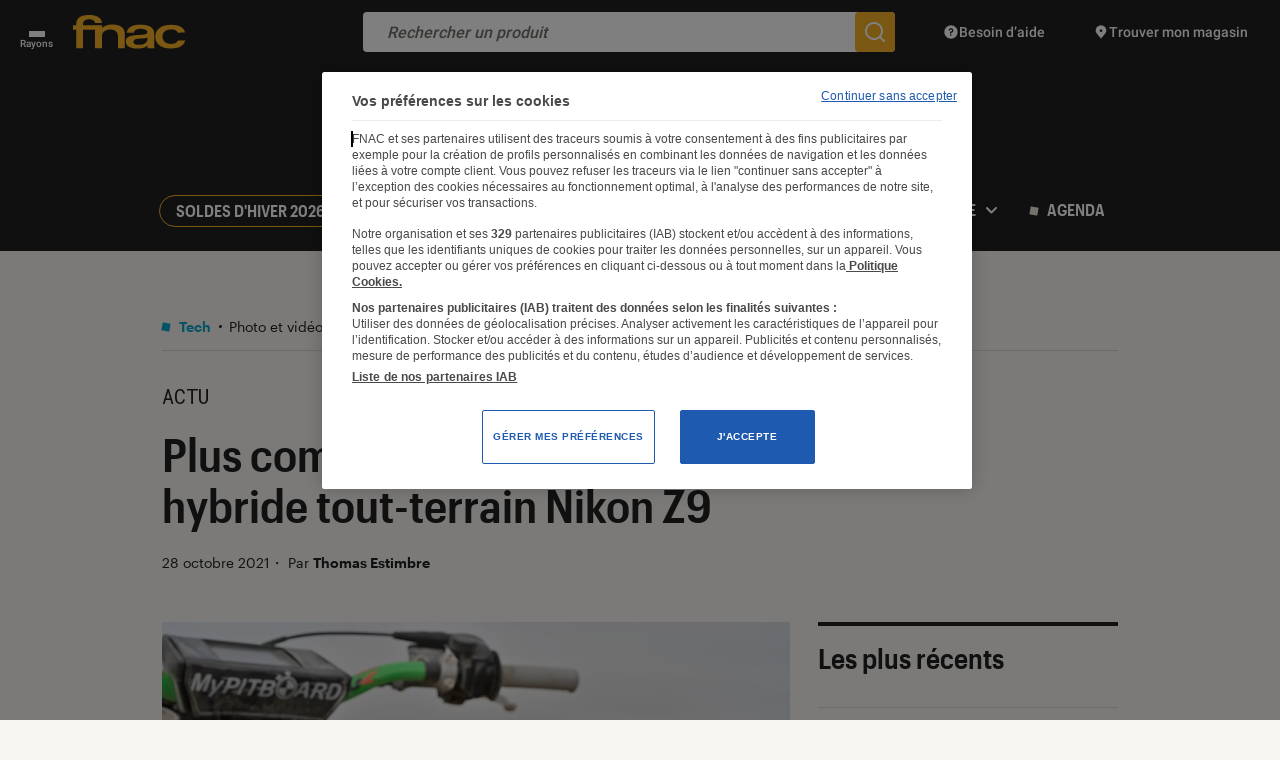

--- FILE ---
content_type: application/javascript
request_url: https://cdn.cookielaw.org/consent/d253c363-9c5d-4e4a-bb06-0d7b438fddef/otSDKStub.js
body_size: 11694
content:
function G(m){var r=0;return function(){return r<m.length?{done:!1,value:m[r++]}:{done:!0}}}var J="function"==typeof Object.defineProperties?Object.defineProperty:function(m,r,t){if(m==Array.prototype||m==Object.prototype)return m;m[r]=t.value;return m};
function K(m){m=["object"==typeof globalThis&&globalThis,m,"object"==typeof window&&window,"object"==typeof self&&self,"object"==typeof global&&global];for(var r=0;r<m.length;++r){var t=m[r];if(t&&t.Math==Math)return t}throw Error("Cannot find global object");}var N=K(this);function O(m,r){if(r)a:{var t=N;m=m.split(".");for(var v=0;v<m.length-1;v++){var y=m[v];if(!(y in t))break a;t=t[y]}m=m[m.length-1];v=t[m];r=r(v);r!=v&&null!=r&&J(t,m,{configurable:!0,writable:!0,value:r})}}
O("Symbol",function(m){function r(B){if(this instanceof r)throw new TypeError("Symbol is not a constructor");return new t(v+(B||"")+"_"+y++,B)}function t(B,z){this.$jscomp$symbol$id_=B;J(this,"description",{configurable:!0,writable:!0,value:z})}if(m)return m;t.prototype.toString=function(){return this.$jscomp$symbol$id_};var v="jscomp_symbol_"+(1E9*Math.random()>>>0)+"_",y=0;return r});
O("Symbol.iterator",function(m){if(m)return m;m=Symbol("Symbol.iterator");for(var r="Array Int8Array Uint8Array Uint8ClampedArray Int16Array Uint16Array Int32Array Uint32Array Float32Array Float64Array".split(" "),t=0;t<r.length;t++){var v=N[r[t]];"function"===typeof v&&"function"!=typeof v.prototype[m]&&J(v.prototype,m,{configurable:!0,writable:!0,value:function(){return P(G(this))}})}return m});function P(m){m={next:m};m[Symbol.iterator]=function(){return this};return m}
(function(m){function r(a,b,c,d){return new (c=c||Promise)(function(e,f){function k(n){try{w(d.next(n))}catch(A){f(A)}}function q(n){try{w(d.throw(n))}catch(A){f(A)}}function w(n){var A;n.done?e(n.value):((A=n.value)instanceof c?A:new c(function(H){H(A)})).then(k,q)}w((d=d.apply(a,b||[])).next())})}function t(a,b){function c(w){return function(n){n=[w,n];if(d)throw new TypeError("Generator is already executing.");for(;k=q&&n[q=0]?0:k;)try{if(d=1,e&&(f=2&n[0]?e.return:n[0]?e.throw||((f=e.return)&&
f.call(e),0):e.next)&&!(f=f.call(e,n[1])).done)return f;switch(e=0,(n=f?[2&n[0],f.value]:n)[0]){case 0:case 1:f=n;break;case 4:return k.label++,{value:n[1],done:!1};case 5:k.label++;e=n[1];n=[0];continue;case 7:n=k.ops.pop();k.trys.pop();continue;default:if(!(f=0<(f=k.trys).length&&f[f.length-1])&&(6===n[0]||2===n[0])){k=0;continue}if(3===n[0]&&(!f||n[1]>f[0]&&n[1]<f[3]))k.label=n[1];else if(6===n[0]&&k.label<f[1])k.label=f[1],f=n;else{if(!(f&&k.label<f[2])){f[2]&&k.ops.pop();k.trys.pop();continue}k.label=
f[2];k.ops.push(n)}}n=b.call(a,k)}catch(A){n=[6,A],e=0}finally{d=f=0}if(5&n[0])throw n[1];return{value:n[0]?n[1]:void 0,done:!0}}}var d,e,f,k={label:0,sent:function(){if(1&f[0])throw f[1];return f[1]},trys:[],ops:[]},q=Object.create(("function"==typeof Iterator?Iterator:Object).prototype);return q.next=c(0),q.throw=c(1),q.return=c(2),"function"==typeof Symbol&&(q[Symbol.iterator]=function(){return this}),q}function v(){var a=this;this.implementThePolyfill=function(){var b=Element.prototype.setAttribute;
Element.prototype.setAttribute=function(c,d){var e="string"==typeof c?c.toLowerCase():"";if("style"!==e&&b.apply(this,[c,d]),"style"!==e||d||this.removeAttribute("style"),"style"===e&&d){this.removeAttribute("style");var f;c=a.strToObj(d);for(f in c)this.style[f]=c[f]}}}}function y(){}function B(a,b,c){function d(k){return k?(";"!==(k=k.trim()).charAt(k.length-1)&&(k+=";"),k.trim()):null}void 0===c&&(c=!1);var e=d(a.getAttribute("style")),f=d(b);b="";b=c&&e?function(){for(var k=e.split(";").concat(f.split(";")).filter(function(H){return 0!==
H.length}),q="",w="",n=k.length-1;0<=n;n--){var A=k[n].substring(0,k[n].indexOf(":")+1).trim();0>q.indexOf(A)&&(q+=A,w+=k[n]+";")}return w}():f;a.setAttribute("style",b)}function z(){}function l(){var a=this;this.charset=this.crossOrigin=this.iabType=null;this.totalApi=1;this.requestedApiCount=0;this.apiResult={domainData:null,preferences:null};this.grpsSynced=[];this.isAmp=this.isGacSyncRequired=this.isIabSyncRequired=!1;this.ampData={};this.isPreview=this.isReset=!1;this.nonce=this.geoFromUrl="";
this.createLoggedoutTrans=this.userHasProfile=this.prevUserWasAnon=this.forceCreateTrxLocalConsentIsGreater=this.checkLocalConsentForIabPurposes=this.carryOverAnonymousConsent=this.consentGiven=this.setAttributePolyfillIsActive=!1;this.addBannerSDKScript=function(b){r(a,void 0,void 0,function(){var c,d,e,f,k;return t(this,function(q){switch(q.label){case 0:return("IAB2"===(c=this.getRegionSet(b)).Type||"IAB2V2"===c.Type?(this.iabType=c.Type,this.intializeIabStub()):this.removeTcf(),c.IsGPPEnabled?
L.init():L.removeGppApi(),d=g.stubScrEl.cloneNode(!0),e=g.storageBaseURL+"/scripttemplates/"+b.Version+"/"+g.sdkName,["charset","data-language","data-document-language","data-domain-script","crossorigin"].forEach(function(w){g.stubScrEl.getAttribute(w)&&d.setAttribute(w,g.stubScrEl.getAttribute(w))}),this.crossOrigin=g.stubScrEl.getAttribute("crossorigin")||null,this.charset=g.stubScrEl.getAttribute("charset")||null,this.isAmp=!!g.stubScrEl.getAttribute("amp"),g.stubScrEl.getAttribute("integrity"))?
(k=b.CDNLocation+"/scripttemplates/"+b.Version+"/sri-hashes.json",[4,this.fetchSriHash(k)]):[3,2];case 1:return f=q.sent(),[3,3];case 2:f=null,q.label=3;case 3:return window.otStubData={domainData:b,stubElement:d,bannerBaseDataURL:g.domainBaseUrl,mobileOnlineURL:g.mobileOnlineURL,userLocation:g.userLocation,regionRule:c,crossOrigin:this.crossOrigin,isIabSynced:this.isIabSyncRequired,grpsSynced:this.grpsSynced,isGacSynced:this.isGacSyncRequired,preferences:this.apiResult.preferences,isAmp:this.isAmp,
isV2Stub:!0,syncGrpId:g.syncGrpId,consentApi:g.apiUrl,tenantId:g.tenantId,isPreview:this.isPreview,isReset:this.isReset,geoFromUrl:this.geoFromUrl,domainId:g.domainId,urlParams:this.urlParams,otDataLayer:this.otDataLayer,charset:this.charset,gtmUpdated:this.gtmUpdated,setAttributePolyfillIsActive:this.setAttributePolyfillIsActive,nonce:this.nonce,identifierType:this.identifierType,userHasProfile:this.userHasProfile,prevUserWasAnon:this.prevUserWasAnon,consentGiven:this.consentGiven,serverLatestDateForCookies:this.serverLatestDateForCookies,
checkLocalConsentForIabPurposes:this.checkLocalConsentForIabPurposes,forceCreateTrxLocalConsentIsGreater:this.forceCreateTrxLocalConsentIsGreater,landingPathValue:this.landingPath,sriHash:f,createLoggedoutTrans:this.createLoggedoutTrans},this.jsonp(e,null,!0,null==(k=f)?void 0:k["otBannerSdk.js"]),[2]}})})};this.fetchSriHash=function(b){return r(a,void 0,void 0,function(){var c;return t(this,function(d){switch(d.label){case 0:return d.trys.push([0,4,,5]),[4,fetch(b)];case 1:return(c=d.sent()).ok?
[4,c.json()]:[3,3];case 2:return[2,d.sent()];case 3:return[3,5];case 4:return c=d.sent(),console.error("Error fetching SRI hash:",c),[3,5];case 5:return[2,null]}})})};this.intializeIabStub=function(){var b=window;void 0===b.__tcfapi&&(window.__tcfapi=a.executeTcfApi);a.addIabFrame();b.receiveOTMessage=a.receiveIabMessage;(b.attachEvent||window.addEventListener)("message",b.receiveOTMessage,!1)};this.addIabFrame=function(){var b=window;!b.frames.__tcfapiLocator&&(b.document.body?a.addLocator():setTimeout(a.addIabFrame,
5))};this.addLocator=function(){var b=window,c=b.document.createElement("iframe");c.style.cssText="display:none";c.name="__tcfapiLocator";c.setAttribute("title","TCF Locator");b.document.body.appendChild(c)};this.receiveIabMessage=function(b){var c,d,e,f="string"==typeof b.data,k={};try{k=f?JSON.parse(b.data):b.data}catch(q){}!k.__tcfapiCall||"IAB2"!==a.iabType&&"IAB2V2"!==a.iabType||(c=k.__tcfapiCall.callId,d=k.__tcfapiCall.command,e=k.__tcfapiCall.parameter,k=k.__tcfapiCall.version,a.executeTcfApi(d,
e,function(q,w){q={__tcfapiReturn:{returnValue:q,success:w,callId:c,command:d}};b&&b.source&&b.source.postMessage&&b.source.postMessage(f?JSON.stringify(q):q,"*")},k))};this.executeTcfApi=function(){for(var b=[],c=0;c<arguments.length;c++)b[c]=arguments[c];if(a.iabType="IAB2",!b.length)return window.__tcfapi.a||[];c=b[0];var d=b[1],e=b[2];b=b[3];"function"==typeof e&&c&&("ping"===c?a.getPingRequest(e):a.addToQueue(c,d,e,b))};this.addToQueue=function(b,c,d,e){var f=window;f.__tcfapi.a=f.__tcfapi.a||
[];f.__tcfapi.a.push([b,c,d,e])};this.getPingRequest=function(b){b&&b({gdprApplies:g.gdprApplies,cmpLoaded:!1,cmpStatus:"stub",displayStatus:"stub",apiVersion:"2.0",cmpVersion:void 0,cmpId:void 0,gvlVersion:void 0,tcfPolicyVersion:void 0},!0)};this.initConsentSDK()}var u,D,M,C,I,E,F,h,g=new function(){this.optanonCookie="OptanonConsent";this.alertBoxCookie="OptanonAlertBoxClosed";this.optanonHtmlGroupData=[];this.optanonHostData=[];this.genVendorsData=[];this.vendorsServiceData=[];this.IABCookieValue=
"";this.Iab2Pub="eupubconsent-v2";this.gacCookie="OTAdditionalConsentString";this.isIabGlobal="isIABGlobal";this.isStubReady=!0;this.geoCookie="geolocation";this.EUCOUNTRIES="BE BG CZ DK DE EE IE GR ES FR IT CY LV LT LU HU MT NL AT PL PT RO SI SK FI SE GB HR LI NO IS".split(" ");this.stubName="otSDKStub";this.domainAttr="data-domain-script";this.sdkName="otBannerSdk.js";this.mobileOnlineURL=[];this.userLocation={country:"",state:"",stateName:""};this.tenantId="92a24687-bb33-4578-a3fd-6896eb85f88a";
this.syncGrpId="03be36c7-8e70-48f3-b8dd-2e36995ce079";this.apiUrl="https://consent-api.onetrust.com/v2/preferences";this.domainGrps=JSON.parse('{"d255e9b7-6f16-42de-9d70-0a1728b21a91":"C0001","79ed4daa-41e1-4a96-afa0-dda03a7ea97c":"C0002","740d3f98-ef56-4afa-a5c4-98fdb340ba0b":"C0003","7ef9de39-83bc-4057-8a8d-1b35a8f3736b":"C0004","4ec5bbd9-c3df-4114-b3de-be9028a331e8":"C0008"}')},Q=((h=u=u||{})[h.ACTIVE=0]="ACTIVE",h[h.ALWAYS_ACTIVE=1]="ALWAYS_ACTIVE",h[h.EXPIRED=2]="EXPIRED",h[h.NO_CONSENT=3]="NO_CONSENT",
h[h.OPT_OUT=4]="OPT_OUT",h[h.PENDING=5]="PENDING",h[h.WITHDRAWN=6]="WITHDRAWN",(h=D=D||{}).ping="ping",h.addEventListener="addEventListener",h.removeEventListener="removeEventListener",h.hasSection="hasSection",h.getSection="getSection",h.getField="getField",h.getGPPData="getGPPData",(h=M=M||{})[h.minDays=1]="minDays",h[h.maxDays=30]="maxDays",h[h.maxYear=31536E3]="maxYear",h[h.maxSecToDays=86400]="maxSecToDays",(h=C=C||{})[h.Days=1]="Days",h[h.Weeks=7]="Weeks",h[h.Months=30]="Months",h[h.Years=365]=
"Years",(h=p=p||{}).GDPR="GDPR",h.CCPA="CCPA",h.IAB2="IAB2",h.IAB2V2="IAB2V2",h.GENERIC="GENERIC",h.LGPD="LGPD",h.GENERIC_PROMPT="GENERIC_PROMPT",h.CPRA="CPRA",h.CDPA="CDPA",h.DELAWARE="DELAWARE",h.IOWA="IOWA",h.NEBRASKA="NEBRASKA",h.USNATIONAL="USNATIONAL",h.CUSTOM="CUSTOM",h.FLORIDA="FLORIDA",h.COLORADO="COLORADO",h.CONNECTICUT="CTDPA",h.MONTANA="MONTANA",h.TEXAS="TEXAS",h.OREGON="OREGON",h.TENNESSEE="TENNESSEE",h.NEWJERSEY="NEWJERSEY",h.NEWHAMPSHIRE="NEWHAMPSHIRE",h.UCPA="UCPA",h.VIRGINIA="VIRGINIA",
p.CPRA,p.CDPA,p.COLORADO,p.OREGON,p.CONNECTICUT,p.FLORIDA,p.MONTANA,p.TEXAS,p.DELAWARE,p.IOWA,p.NEBRASKA,p.TENNESSEE,p.NEWJERSEY,p.NEWHAMPSHIRE,p.UCPA,(h=I=I||{}).Name="OTGPPConsent",h[h.ChunkSize=4E3]="ChunkSize",h.ChunkCountParam="GPPCookiesCount",h.gppSid="gppSid",(p=E=E||{}).CPRA="usca",p.CCPA="usca",p.CDPA="usva",p.OREGON="usor",p.USNATIONAL="usnat",p.COLORADO="usco",p.FLORIDA="usfl",p.CTDPA="usct",p.MONTANA="usmt",p.TEXAS="ustx",p.DELAWARE="usde",p.IOWA="usia",p.NEBRASKA="usne",p.TENNESSEE=
"ustn",p.NEWJERSEY="usnj",p.NEWHAMPSHIRE="usnh",p.UCPA="usut",p.VIRGINIA="usva",p.IAB2V2="tcfeuv2",(h=F=F||{})[h.CPRA=8]="CPRA",h[h.CCPA=8]="CCPA",h[h.CDPA=9]="CDPA",h[h.OREGON=15]="OREGON",h[h.USNATIONAL=7]="USNATIONAL",h[h.COLORADO=10]="COLORADO",h[h.FLORIDA=13]="FLORIDA",h[h.MONTANA=14]="MONTANA",h[h.TEXAS=16]="TEXAS",h[h.DELAWARE=17]="DELAWARE",h[h.IOWA=18]="IOWA",h[h.NEBRASKA=19]="NEBRASKA",h[h.NEWHAMPSHIRE=20]="NEWHAMPSHIRE",h[h.NEWJERSEY=21]="NEWJERSEY",h[h.TENNESSEE=22]="TENNESSEE",h[h.UCPA=
11]="UCPA",h[h.VIRGINIA=9]="VIRGINIA",h[h.CTDPA=12]="CTDPA",h[h.IAB2V2=2]="IAB2V2","geo"),R=(I.Name,"PRODUCTION");C.Days;C.Weeks;C.Months;C.Years;var L=new function(){var a=this;this.LOCATOR_NAME="__gppLocator";this.win=window;this.customInit="CUSTOMINIT";this.init=function(){a.win.__gpp&&"function"==typeof a.win.__gpp||(a.win.__gpp=a.executeGppApi,window.addEventListener("message",a.messageHandler,!1),a.addFrame(a.LOCATOR_NAME))};this.removeGppApi=function(){delete a.win.__gpp;var b=document.querySelectorAll("iframe[name\x3d"+
a.LOCATOR_NAME+"]")[0];b&&b.parentElement.removeChild(b)};this.executeGppApi=function(){for(var b=[],c=0;c<arguments.length;c++)b[c]=arguments[c];var d=null==(d=a.win)?void 0:d.__gpp;if(d.queue=d.queue||[],d.events=d.events||[],!b.length||1===b.length&&"queue"===b[0])return d.queue;if(1===b.length&&"events"===b[0])return d.events;c=b[0];d=1<b.length?b[1]:null;b=2<b.length?b[2]:null;switch(c){case D.ping:return a.getPingRequest(d);case D.addEventListener:return a.addEventListener(d,b);case D.removeEventListener:return a.removeEventListener(b);
default:return void a.addToQueue(c,d,b)}};this.getPingRequest=function(b){var c,d,e={gppVersion:1.1,cmpStatus:"stub",cmpDisplayStatus:"hidden",signalStatus:"not ready",supportedAPIs:(c=[],d={},Object.keys(F).forEach(function(f){var k={};d=f=(k[f]=F[f],Object.assign(k,d))}),Object.keys(E).map(function(f){return{name:f,value:E[f]}}).forEach(function(f){f=d[f.name]+":"+f.value;c.push(f)}),c.filter(function(f,k){return c.indexOf(f)===k})),currentAPI:"",cmpId:Number.parseInt("28"),sectionList:[],applicableSections:[0],
gppString:"",parsedSections:{}};return b&&b(e,!0),e};this.addFrame=function(b){var c,d=a.win.document;a.win.frames[b]||(d.body?((c=d.createElement("iframe")).style.cssText="display:none",c.name=b,c.setAttribute("title","GPP Locator"),d.body.appendChild(c)):setTimeout(function(){a.addFrame(b)},5))};this.addEventListener=function(b,c){var d=a.win.__gpp;return d.events=d.events||[],null!=d&&d.lastId||(d.lastId=0),d.lastId++,d.events.push({id:d.lastId,callback:b,parameter:c}),{eventName:"listenerRegistered",
listenerId:d.lastId,data:!0,pingData:a.getPingRequest()}};this.removeEventListener=function(b){var c=!1,d=a.win.__gpp;return d.events=d.events||[],d.events=d.events.filter(function(e){return e.id.toString()!==b.toString()||!(c=!0)}),{eventName:"listenerRemoved",listenerId:b,data:c,pingData:a.getPingRequest()}};this.addToQueue=function(b,c,d){var e=a.win.__gpp;e.queue=e.queue||[];e.queue.push([b,c,d])};this.messageHandler=function(b){var c,d="string"==typeof b.data;try{var e=d?JSON.parse(b.data):b.data}catch(f){e=
null}e&&e.__gppCall&&(c=e.__gppCall,(0,a.win.__gpp)(c.command,function(f,k){f={__gppReturn:{returnValue:f,success:k,callId:c.callId}};b&&b.source&&b.source.postMessage&&b.source.postMessage(d?JSON.stringify(f):f,b.origin||"*")},c.parameter))};this.customInit||this.init()},S=(v.prototype.camelize=function(a){return(a=a.replace("--","")).split("-").map(function(b,c){var d=b?b[0].toUpperCase()+b.slice(1):"";return 0===c?b:d}).join("")},v.prototype.strToObj=function(a){var b={};a=a.split(";").map(function(e){return e.trim()});
for(var c=0,d=void 0;c<a.length;++c)if(/:/.test(a[c])){if(!(d=a[c].split(/:(.+)/))[1])return null;b[this.camelize(d[0])]=d[1].trim()}return b},v);y.initCSPTrustedType=function(a){var b=new URL(a,location.origin);window.DOMPurify&&window.trustedTypes&&window.trustedTypes.createPolicy&&(window.OtTrustedType.TrustedTypePolicy=window.trustedTypes.createPolicy("ot-trusted-type-policy",{createHTML:function(c){return window.DOMPurify.sanitize(c)},createScript:function(c){return window.DOMPurify.sanitize(c)},
createScriptURL:function(c){var d=[document.location.hostname,b.hostname];try{var e=new URL(c,location.origin)}catch(f){return"about:blank#error"}return e.hostname&&!d.includes(e.hostname)?"about:blank#blocked":e.href}}))};y.isCspTrustedType=function(){var a;return(null==(a=window.OtTrustedType)?void 0:a.isCspTrustedTypeEnabled)&&(null==(a=window.OtTrustedType)?void 0:a.TrustedTypePolicy)};y.createScriptURL=function(a){return y.isCspTrustedType()?window.OtTrustedType.TrustedTypePolicy.createScriptURL(a):
a};y.checkAndAssignCspTrustedTypeEnabled=function(a){a=null==(a=a.TenantFeatures)?void 0:a.CookieV2CSPTrustedType;return window.OtTrustedType={isCspTrustedTypeEnabled:a},a};new function(){this.ampData={};this.isGacSynced=this.isIabSynced=!1;this.grpsSynced=[];this.groupsConsent=[];this.userLocation={country:"",state:"",stateName:""};this.isPreview=this.isV2Stub=!1;this.geoFromUrl="";this.setAttributePolyfillIsActive=!1;this.storageBaseURL=""};z.prototype.empty=function(a){if(a=document.getElementById(a))for(;a.hasChildNodes();)a.removeChild(a.lastChild)};
z.prototype.show=function(a){(a=document.getElementById(a))&&B(a,"display: block;",!0)};z.prototype.remove=function(a){(a=document.getElementById(a))&&a.parentNode&&a.parentNode.removeChild(a)};z.prototype.contains=function(a,b){for(var c=0;c<a.length;c+=1)if(a[c].toString().toLowerCase()===b.toString().toLowerCase())return!0;return!1};z.prototype.indexOf=function(a,b){for(var c=0;c<a.length;c+=1)if(a[c]===b)return c;return-1};z.prototype.endsWith=function(a,b){return-1!==a.indexOf(b,a.length-b.length)};
z.prototype.generateUUID=function(){var a=(new Date).getTime();return"undefined"!=typeof performance&&"function"==typeof performance.now&&(a+=performance.now()),"xxxxxxxx-xxxx-4xxx-yxxx-xxxxxxxxxxxx".replace(/[xy]/g,function(b){var c=(a+16*Math.random())%16|0;return a=Math.floor(a/16),("x"===b?c:3&c|8).toString(16)})};z.prototype.findIndex=function(a,b){for(var c=-1,d=0;d<a.length;d++)if(void 0!==a[d]&&b(a[d],d)){c=d;break}return c};z.prototype.removeChild=function(a){if(a)if(a instanceof NodeList||
a instanceof Array)for(var b=0;b<a.length;b++)a[b].parentElement.removeChild(a[b]);else a.parentElement.removeChild(a)};var T=new z,p=(l.prototype.initConsentSDK=function(){this.initCustomEventPolyfill();this.getParam();this.setDomainDataFileURL();this.captureNonce();this.setOTDataLayer();this.fetchSDKDependency()},l.prototype.getApiReqs=function(){var a=[{url:g.domainJsonUrl,storageKey:"domainData"}],b=(g.mobileOnlineURL.push(g.domainJsonUrl),window?window.OneTrust:null);return b&&b.dataSubjectParams&&
b.dataSubjectParams.id&&b.dataSubjectParams.token&&g.tenantId&&g.apiUrl&&(this.totalApi++,a.push({url:""+g.apiUrl,headers:{Identifier:b.dataSubjectParams.id,TenantId:g.tenantId,Authorization:b.dataSubjectParams.token},storageKey:"preferences"})),a},l.prototype.fetchSDKDependency=function(){for(var a=this.getApiReqs(),b=Array(a.length),c=this,d=0;d<a.length;d++)(function(e){var f=a[e];if(RegExp("^file://","i").test(f.url))c.otFetchOfflineFile(f.url,f.storageKey,c.apiCallback);else{if(b[e]=new XMLHttpRequest,
b[e].open("GET",f.url),b[e].withCredentials=!1,f.headers)for(var k in f.headers)b[e].setRequestHeader(k,f.headers[k]);b[e].onload=function(){var q=null;200<=b[e].status&&400>b[e].status&&b[e].responseText?q=JSON.parse(b[e].responseText):console.log("OT - Error in fetch URL : "+f.url+" Exception : "+JSON.stringify({message:"Error Loading Data",statusCode:b[e].status}));x.apiCallback(f.storageKey,q)};b[e].send()}})(d)},l.prototype.handleBulkDomainMgmt=function(a,b){a&&(b.Domain=window.location.hostname)},
l.prototype.apiCallback=function(a,b){var c,d,e,f,k;"preferences"===a&&Array.isArray(b)?x.apiResult[a]=b[0]:x.apiResult[a]=b;x.requestedApiCount++;x.requestedApiCount===x.totalApi&&(a=this.apiResult.domainData.TenantFeatures,c=this.apiResult.domainData,b=window.location.hostname,d=c.Domain,e=c.BulkDomainCheckUrl,a&&a.CookieV2BulkDomainManagement&&b!==d&&c.ScriptType===R&&(window.sessionStorage&&window.sessionStorage.getItem("bulkDomainMgmtEnabled")?this.handleBulkDomainMgmt("true"===window.sessionStorage.getItem("bulkDomainMgmtEnabled"),
c):(f=new XMLHttpRequest,k=this.handleBulkDomainMgmt,f.onload=function(){window.sessionStorage&&window.sessionStorage.setItem("bulkDomainMgmtEnabled",JSON.stringify(JSON.parse(f.response).isValid));k(JSON.parse(f.response).isValid,c)},f.open("GET",e,!1),f.withCredentials=!1,f.setRequestHeader("location",g.storageBaseURL.replace(/^https?:\/\//,"")),f.setRequestHeader("domainId",g.domainId),f.setRequestHeader("url",b),f.send())),x.setVariables(c),x.checkIfPrevUserIsAnon(),x.clearConsentIfDsIdChanged(x.apiResult.domainData),
x.syncConsentProfile(x.apiResult.preferences),x.getLocation(x.apiResult.domainData))},l.prototype.checkIfPrevUserIsAnon=function(){var a=this.readCookieParam(g.optanonCookie,"consentId"),b=this.readCookieParam(g.optanonCookie,"isAnonUser"),c=this.readCookieParam(g.optanonCookie,"iType"),d=null==(d=window)?void 0:d.OneTrust;(d=d&&d.dataSubjectParams&&d.dataSubjectParams.id)&&d!==a&&(""!==b?this.prevUserWasAnon="1"===b:""!==c&&(this.prevUserWasAnon=!!c))},l.prototype.setVariables=function(a){this.carryOverAnonymousConsent=
a.AuthenticatedConsent},l.prototype.clearConsentIfDsIdChanged=function(a){var b,c=this.readCookieParam(g.optanonCookie,"consentId"),d=window?window.OneTrust:null,e=d&&d.dataSubjectParams&&d.dataSubjectParams.id,f=this.readCookieParam(g.optanonCookie,"iType");a=(this.landingPath=this.readCookieParam(g.optanonCookie,"landingPath"),null==a?void 0:a.AuthenticatedLoggedOutConsent);d=!(d&&d.dataSubjectParams);a&&d?(a=c,d="1"===this.readCookieParam(g.optanonCookie,"isAnonUser"),b=this.readCookieParam(g.optanonCookie,
"iType"),a&&(d||b)||(this.writeCookieParam(g.optanonCookie,"consentId",T.generateUUID()),this.writeCookieParam(g.optanonCookie,"isAnonUser","1"),this.createLoggedoutTrans=!0)):e===c||f||this.removeCookies()},l.prototype.getConsentValue=function(a){var b=null;switch(a){case u[u.ACTIVE]:case u[u.ALWAYS_ACTIVE]:b="1";break;case u[u.EXPIRED]:case u[u.OPT_OUT]:case u[u.PENDING]:case u[u.WITHDRAWN]:b="0"}return b},l.prototype.syncConsentProfile=function(a){var b,c,d,e;a&&(b=this.readCookieParam(g.optanonCookie,
"iType"),this.userHasProfile=0<(null==(c=a.purposes)?void 0:c.length),a.purposes.length&&(e=c=this.getCookie(g.alertBoxCookie),d=this.deserialiseStringToArray(this.readCookieParam(g.optanonCookie,"groups")),e=this.syncAllPurposes(a,d,e),this.updateConsentCookies(d,c,e)),this.checkLocalConsentForIabPurposes||this.syncIabAndGacConsent(a,b));this.finalizeSyncConsent()},l.prototype.syncAllPurposes=function(a,b,c){var d=!1;this.checkIfConsentIsGiven(a);for(var e=0,f=a.purposes;e<f.length;e++){var k=f[e],
q=g.domainGrps[k.id];q?(this.identifierType=a.identifierType,k=this.checkAndUpdateLocalConsent(k,q,b,c),d=d||k.syncOnlyDate,this.forceCreateTrxLocalConsentIsGreater=this.forceCreateTrxLocalConsentIsGreater||k.isLocalConsentDateGreaterThanServer):this.checkLocalConsentForIabPurposes=!0}return d},l.prototype.updateConsentCookies=function(a,b,c){this.grpsSynced.length&&this.writeCookieParam(g.optanonCookie,"groups",a.toString());this.checkLocalConsentForIabPurposes||!this.grpsSynced.length&&!c||(a=this.serverLatestDateForCookies.toISOString()||
b,this.setCookie(g.alertBoxCookie,a));(0<this.grpsSynced.length||c)&&this.clearIntTypeIfNeeded()},l.prototype.clearIntTypeIfNeeded=function(){if(this.readCookieParam(g.optanonCookie,"intType"))try{this.writeCookieParam(g.optanonCookie,"intType","")}catch(a){console.info("Failed to clear OptanonConsent.intType after applying newer server consent",a)}},l.prototype.finalizeSyncConsent=function(){this.ensureHtmlGroupDataInitialised();x.apiResult.domainData.GCEnable||(this.updateGtmMacros(),this.gtmUpdated=
!0)},l.prototype.checkIfConsentIsGiven=function(a){var b=0;for(a=a.purposes;b<a.length;b++){var c=a[b];g.domainGrps[c.id]&&(this.consentGiven=this.consentGiven||c.status!==u[u.NO_CONSENT]&&c.status!==u[u.ALWAYS_ACTIVE])}},l.prototype.syncIabAndGacConsent=function(a,b){var c,d="";a=(a&&Array.isArray(a.consentStrings)&&a.consentStrings.length&&(d=(null==(c=a.consentStrings.find(function(e){return"tcfeu"===e.type}))?void 0:c.content)||""),(null==(c=a)?void 0:c.gacString)||"");d&&this.getCookie(g.Iab2Pub)!==
d&&(this.isIabSyncRequired=!0,this.setCookie(g.Iab2Pub,d));a&&this.getCookie(g.gacCookie)!==a&&(this.isGacSyncRequired=!0,this.setCookie(g.gacCookie,a));(this.isIabSyncRequired||this.isGacSyncRequired||this.grpsSynced.length)&&b&&this.writeCookieParam(g.optanonCookie,"iType","")},l.prototype.removeGroupIfNoConsent=function(a,b,c){if(a&&b.length){a=-1;for(var d=0;d<b.length;d++)if(b[d].split(":")[0]===c){a=d;break}-1<a&&(b.splice(a,1),this.grpsSynced.push(c))}},l.prototype.checkAndUpdateLocalConsent=
function(a,b,c,d){d=new Date(d);var e=new Date(a.lastInteractionDate),f=!1;d=e<d;var k=a.status===u[u.NO_CONSENT];return(!this.carryOverAnonymousConsent&&this.userHasProfile&&this.consentGiven||this.carryOverAnonymousConsent&&this.userHasProfile&&!d)&&(k?c.length&&this.removeGroupIfNoConsent(k,c,b):(k=this.getConsentValue(a.status),f=!0,(!this.serverLatestDateForCookies||e>this.serverLatestDateForCookies)&&(this.serverLatestDateForCookies=e),this.setGroupsConsentFromServerOrLocal({groupsConsent:c,
grpId:b,consentVal:k}))),{syncOnlyDate:f,isLocalConsentDateGreaterThanServer:d}},l.prototype.setGroupsConsentFromServerOrLocal=function(a){var b=a.groupsConsent,c=a.grpId;a=a.consentVal;for(var d=c+":"+a,e=-1,f=0;f<b.length;f++){var k=b[f].split(":");if(k[0]===c){k[1]!==a&&(b[f]=d,this.grpsSynced.push(c));e=f;break}}-1===e&&(b.push(d),this.grpsSynced.push(c))},l.prototype.getLocation=function(a){(a.TenantFeatures&&a.TenantFeatures.CookieV2CSP||a.CookieV2CSPEnabled)&&this.nonce&&(this.setAttributePolyfillIsActive=
!0,(new S).implementThePolyfill());y.checkAndAssignCspTrustedTypeEnabled(a)&&y.initCSPTrustedType(g.storageBaseURL);var b,c=window;c.OneTrust&&c.OneTrust.geolocationResponse?(c=c.OneTrust.geolocationResponse,this.setGeoLocation(c.countryCode,c.stateCode,c.stateName),this.addBannerSDKScript(a)):(c=this.readCookieParam(g.optanonCookie,g.geoCookie))||a.SkipGeolocation?(b=c.split(";")[0],c=c.split(";")[1],this.setGeoLocation(b,c),this.addBannerSDKScript(a)):this.getGeoLocation(a)},l.prototype.getGeolocationURL=
function(a){return RegExp("^file://","i").test(g.storageBaseURL+"/scripttemplates/"+a.Version)&&a.MobileSDK?"./"+a.GeolocationUrl.replace(/^(http|https):\/\//,"").split("/").slice(1).join("/")+".js":a.GeolocationUrl},l.prototype.getGeoLocation=function(a){var b=this,c=(this.apiResult.domainData.TenantFeatures,this.getGeolocationURL(a)),d=new XMLHttpRequest;d.onload=function(e){this&&this.responseText?f=this.responseText:e&&e.target&&(f=e.target.responseText);var f;e=JSON.parse(f);b.setGeoLocation(e.country,
e.state,e.stateName);b.addBannerSDKScript(a)};d.onerror=function(){b.addBannerSDKScript(a)};d.open("GET",c);d.withCredentials=!1;d.setRequestHeader("accept","application/json");d.send()},l.prototype.setOTDataLayer=function(){var a="data-dLayer-ignore",b=g.stubScrEl.hasAttribute(a);a=g.stubScrEl.getAttribute(a);b=b&&"true"===a||b&&""===a;this.otDataLayer={ignore:b,name:b?null:g.stubScrEl.getAttribute("data-dLayer-name")||"dataLayer"}},l.prototype.setGeoLocation=function(a,b,c){g.userLocation={country:a,
state:void 0===b?"":b,stateName:void 0===c?"":c}},l.prototype.otFetchOfflineFile=function(a,b,c){var d=(a=a.replace(".json",".js")).split("/"),e=d[d.length-1].split(".js")[0];this.jsonp(a,function(){c(b,window[e])})},l.prototype.jsonp=function(a,b,c,d){void 0===c&&(c=!1);void 0===d&&(d="");var e=document.createElement("script"),f=y.createScriptURL(a);e.setAttribute("src",f);e.async=!0;e.type="text/javascript";c&&d&&(e.integrity=d);this.nonce&&e.setAttribute("nonce",this.nonce);this.crossOrigin&&e.setAttribute("crossorigin",
this.crossOrigin);document.getElementsByTagName("head")[0].appendChild(e);RegExp("^file://","i").test(a)||g.mobileOnlineURL.push(a);b&&(e.onload=e.onerror=function(){b()})},l.prototype.getRegionSet=function(a){var b,c=g.userLocation,d=a.RuleSet.filter(function(w){return!0===w.Default});if(!c.country&&!c.state)return d&&0<d.length?d[0]:null;d=c.state.toLowerCase();c=c.country.toLowerCase();for(var e=0;e<a.RuleSet.length;e++)if(!0===a.RuleSet[e].Global)var f=a.RuleSet[e];else{var k=a.RuleSet[e].States;
if(k[c]&&0<=k[c].indexOf(d)){var q=a.RuleSet[e];break}0<=a.RuleSet[e].Countries.indexOf(c)&&(b=a.RuleSet[e])}return q||b||f},l.prototype.ensureHtmlGroupDataInitialised=function(){"IAB2"!==this.iabType&&"IAB2V2"!==this.iabType||this.initializeIABData();this.initGroups();this.initHosts();this.initGenVen();this.initVendorsService()},l.prototype.initGroups=function(){var a=this.readCookieParam(g.optanonCookie,"groups");a&&(g.optanonHtmlGroupData=this.deserialiseStringToArray(a))},l.prototype.initHosts=
function(){var a=this.readCookieParam(g.optanonCookie,"hosts");a&&(g.optanonHostData=this.deserialiseStringToArray(a))},l.prototype.initGenVen=function(){var a=this.readCookieParam(g.optanonCookie,"genVendors");a&&(g.genVendorsData=this.deserialiseStringToArray(a))},l.prototype.initVendorsService=function(){var a=this.readCookieParam(g.optanonCookie,"vs");a&&(g.vendorsServiceData=this.deserialiseStringToArray(a))},l.prototype.initializeIABData=function(){this.validateGDPRApplies();this.validateIABGlobal()},
l.prototype.validateIABGlobal=function(){var a=this.readCookieParam(g.optanonCookie,g.isIabGlobal);a?"true"===a?(g.hasIABGlobalScope=!0,g.isStubReady=!1):(g.hasIABGlobalScope=!1,g.IABCookieValue=this.getCookie(g.Iab2Pub)):g.isStubReady=!1},l.prototype.validateGDPRApplies=function(){var a=this.readCookieParam(g.optanonCookie,g.geoCookie).split(";")[0];a?g.gdprApplies=0<=g.EUCOUNTRIES.indexOf(a):g.isStubReady=!1},l.prototype.writeCookieParam=function(a,b,c){var d={},e=this.getCookie(a);if(e){e=e.split("\x26");
for(var f=0;f<e.length;f+=1){var k=e[f].split("\x3d");d[decodeURIComponent(k[0])]=decodeURIComponent(k[1]).replace(/\+/g," ")}}d[b]=c;b=(e=this.apiResult.domainData.TenantFeatures)&&e.CookieV2CookieDateTimeInISO;d.datestamp=b?(new Date).toISOString():(new Date).toString();d.version=this.apiResult.domainData.Version;this.setCookie(a,this.param(d))},l.prototype.param=function(a){var b,c="";for(b in a)a.hasOwnProperty(b)&&(""!==c&&(c+="\x26"),c+=b+"\x3d"+encodeURIComponent(a[b]).replace(/%20/g,"+"));
return c},l.prototype.readCookieParam=function(a,b){if(a=this.getCookie(a)){var c={};var d=a.split("\x26");for(a=0;a<d.length;a+=1){var e=d[a].split("\x3d");c[decodeURIComponent(e[0])]=decodeURIComponent(e[1]).replace(/\+/g," ")}return b?c[b]||"":c}return""},l.prototype.setCookie=function(a,b,c){void 0===b&&(b="");void 0===c&&(c=!1);this.isAmp&&""!==b&&(this.ampData[a]=b);var d=new Date;d=(d.setTime(d.getTime()+31536E6),";expires\x3d"+d.toUTCString());c=(c&&(d=c?"; expires\x3d"+(new Date(0)).toUTCString():
""),this.apiResult.domainData);var e=(c.TenantFeatures,c.CookieSameSiteNoneEnabled?"Samesite\x3dNone; Secure":"Samesite\x3dLax"),f=(c.CookieSameSiteNoneEnabled&&c.PartitionedCookieEnabled&&(e+="; Partitioned"),c.Domain.split("/")),k=1>=f.length?"":f.slice(1).join("/");b=""+b+d+";path\x3d/";b="TEST"!==c.ScriptType&&"LOCAL_TEST"!==c.ScriptType||this.isPreview?""+b+k+";domain\x3d."+f[0]+";"+e:b+";"+e;document.cookie=a+"\x3d"+b},l.prototype.getCookie=function(a){if(this.isAmp&&(this.ampData=JSON.parse(window.localStorage.getItem(g.domainId))||
{},this.ampData))return this.ampData[a]||null;for(var b=a+"\x3d",c=document.cookie.split(";"),d=0;d<c.length;d+=1){for(a=c[d];" "==a.charAt(0);)a=a.substring(1,a.length);if(0==a.indexOf(b))return a.substring(b.length,a.length)}return null},l.prototype.removeCookies=function(){this.removeAlertBox();this.removeOptanon();this.removeIab2();this.removeAddtlStr()},l.prototype.removeAlertBox=function(){null!==this.getCookie("OptanonAlertBoxClosed")&&this.setCookie("OptanonAlertBoxClosed","",!0)},l.prototype.removeIab2=
function(){null!==this.getCookie("eupubconsent-v2")&&this.setCookie("eupubconsent-v2","",!0)},l.prototype.removeAddtlStr=function(){null!==this.getCookie("OTAdditionalConsentString")&&this.setCookie("OTAdditionalConsentString","",!0)},l.prototype.removeOptanon=function(){null!==this.getCookie("OptanonConsent")&&this.setCookie("OptanonConsent","",!0)},l.prototype.updateGtmMacros=function(){for(var a=[],b=g.optanonHtmlGroupData.length,c=0;c<b;c++)this.endsWith(g.optanonHtmlGroupData[c],":1")&&a.push(g.optanonHtmlGroupData[c].replace(":1",
""));b=g.optanonHostData.length;for(c=0;c<b;c++)this.endsWith(g.optanonHostData[c],":1")&&a.push(g.optanonHostData[c].replace(":1",""));b=g.genVendorsData.length;for(c=0;c<b;c++)this.endsWith(g.genVendorsData[c],":1")&&a.push(g.genVendorsData[c].replace(":1",""));b=g.vendorsServiceData.length;for(c=0;c<b;c++)this.endsWith(g.vendorsServiceData[c],":1")&&a.push(g.vendorsServiceData[c].replace(":1",""));var d;b=window;c=","+this.serialiseArrayToString(a)+",";var e=(b.OnetrustActiveGroups=c,b.OptanonActiveGroups=
c,this.otDataLayer.ignore||void 0===b[this.otDataLayer.name]?this.otDataLayer.ignore||(b[this.otDataLayer.name]=[{event:"OneTrustLoaded",OnetrustActiveGroups:c},{event:"OptanonLoaded",OptanonActiveGroups:c}]):b[this.otDataLayer.name].constructor===Array&&(b[this.otDataLayer.name].push({event:"OneTrustLoaded",OnetrustActiveGroups:c}),b[this.otDataLayer.name].push({event:"OptanonLoaded",OptanonActiveGroups:c})),new CustomEvent("consent.onetrust",{detail:a}));!this.otDataLayer.ignore&&a.length&&(b[this.otDataLayer.name].constructor===
Array&&b[this.otDataLayer.name].push({event:"OneTrustGroupsUpdated",OnetrustActiveGroups:c}),d=new CustomEvent("OneTrustGroupsUpdated",{detail:a}));setTimeout(function(){a.length&&window.dispatchEvent(e);d&&window.dispatchEvent(d)})},l.prototype.deserialiseStringToArray=function(a){return a?a.split(","):[]},l.prototype.endsWith=function(a,b){return-1!==a.indexOf(b,a.length-b.length)},l.prototype.serialiseArrayToString=function(a){return a.toString()},l.prototype.setDomainDataFileURL=function(){g.stubScrEl=
document.querySelector("script[src*\x3d'"+g.stubName+"']");g.stubScrEl&&g.stubScrEl.hasAttribute(g.domainAttr)&&(g.domainId=g.stubScrEl.getAttribute(g.domainAttr).trim(),g.storageBaseURL=g.stubScrEl.getAttribute("src").split("/consent")[0],this.isPreview&&-1===g.domainId.indexOf("test")?g.domainId+="-test":this.isPreview=!1,g.domainBaseUrl=g.storageBaseURL&&g.storageBaseURL+"/consent/"+g.domainId,g.domainJsonUrl=g.domainBaseUrl+"/"+g.domainId+".json")},l.prototype.initCustomEventPolyfill=function(){function a(b,
c){c=c||{bubbles:!1,cancelable:!1,detail:void 0};var d=document.createEvent("CustomEvent");return d.initCustomEvent(b,c.bubbles,c.cancelable,c.detail),d}if("function"==typeof window.CustomEvent)return!1;a.prototype=window.Event.prototype;window.CustomEvent=a},l.prototype.removeTcf=function(){delete window.__tcfapi;var a=document.querySelectorAll("iframe[name\x3d'__tcfapiLocator']")[0];a&&a.parentElement.removeChild(a)},l.prototype.getParamForIE=function(){return{get:function(a){a=(new RegExp("[?\x26]"+
a+"\x3d([^\x26#]*)")).exec(window.location.search);return null===a?null:decodeURI(a[1])||""}}},l.prototype.getParam=function(){window.document.documentMode||!window.URLSearchParams?this.urlParams=this.getParamForIE():this.urlParams=new URLSearchParams(window.location.search);var a="true"===this.urlParams.get("otreset"),b="true"===this.urlParams.get("otpreview"),c=(this.geoFromUrl=(this.urlParams.get("otgeo")||"").toLowerCase(),this.readCookieParam("otpreview","expiry")),d=this.readCookieParam("otpreview",
Q);this.isReset=a||c&&new Date(c)<new Date;this.isPreview=!this.isReset&&(b||c&&new Date(c)>new Date);this.setGeoParam(this.geoFromUrl||d)},l.prototype.setGeoParam=function(a){var b;a&&((b=window).OneTrust||(b.OneTrust={}),a=a.split(","),b.OneTrust.geolocationResponse={countryCode:a[0],stateCode:a[1]})},l.prototype.captureNonce=function(){this.nonce=g.stubScrEl.nonce||g.stubScrEl.getAttribute("nonce")||null},l),x=new p;return m.OtSDKStub=p,m.otSdkStub=x,Object.defineProperty(m,"__esModule",{value:!0}),
m})({});